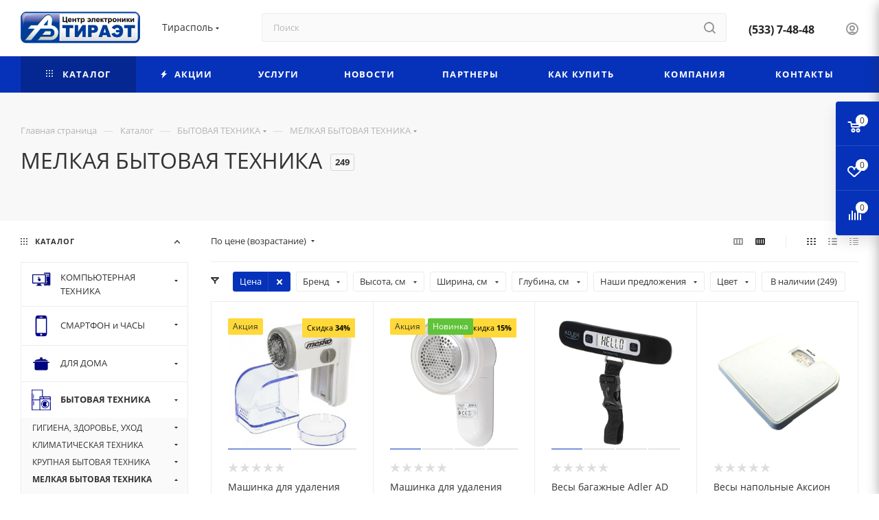

--- FILE ---
content_type: text/css
request_url: https://tiraet.com/bitrix/templates/aspro_max/css/buy_services.css?171497969615525
body_size: 3100
content:
.services_in_product .services-item__buy > div,
.services_in_product .services-item__info > div {
  display: inline-block;
}

.services_in_product .counter_block_inner .counter_block:not(.big) {
  width: 67px;
  height: 23px;
}
.services_in_product .counter_block:not(.big) .plus,
.services_in_product .counter_block .minus:not(.big) {
  width: 13px;
}
.services_in_product .counter_block .minus {
  left: 4px;
}
.services_in_product .counter_block .plus {
  right: 4px;
}
.services_in_product .counter_block .minus svg {
  width: 9px;
}
.services_in_product .counter_block .plus svg {
  width: 9px;
  height: 9px;
}

.services_in_product .counter_block:not(.big) input[type="text"] {
  height: 23px;
  padding: 1px 3px 3px;
  vertical-align: top;
  width: 36px;
}

.services_in_product .counter_block_inner {
  display: block !important;
}
.services_in_product .counter_block_inner .counter_block {
  display: block !important;
}

.services_in_product .cost.prices .price {
  display: block;
}

.services_in_product .services-item__info .services-item__title {
  line-height: 1.47em;
}

.services_in_product .cost.prices .price {
  display: block;
}

.services_in_product .services-item__info {
  width: calc(100% - 180px);
  padding: 0;
  display: flex;
  position: relative;
}
.services_in_product .services-item__cost {
  width: 180px;
  display: flex;
  justify-content: flex-end;
}

.services_in_product .services-item__cost .js-info-block {
  z-index: 400;
}

.services_in_product .cost.prices > div:not(.js-info-block) .price:not(.discount) {
  font-size: 1.2em;
  line-height: 1.27em;
}
.services_in_product .cost.prices > div:not(.js-info-block) .price.discount .values_wrapper {
  font-size: inherit;
  line-height: inherit;
}
.services_in_product .cost.prices > div:not(.js-info-block) .price {
  text-align: right;
}
.services_in_product .cost.prices > div:not(.js-info-block) .price.discount {
  font-size: 0.733em;
  line-height: 1.273em;
}

.services_in_product .services-item__wrapper {
  padding: 14px 23px 16px;
}

.services_in_product .services-item {
  margin-top: -1px;
}
.services_in_product .services-item:first-of-type {
  margin-top: 0;
}

/* #main .services_in_product .onoff input[type="checkbox"] + label{padding-left: 46px;} */
.services_in_product .counter_wrapp {
  padding-top: 0px;
}
.services_in_product .filter input[type="checkbox"] + label {
  margin-bottom: 0;
}

.services_in_product .services-item:not(.services_on) .counter_wrapp {
  display: none;
}
/* .services_in_product .services-item.services_on .services-item__cost{justify-content: space-between;align-items: center;} */

.services_in_product .services-item:not(.services_on) .cost.prices > div:not(.js-info-block) .price {
  opacity: 0.5;
}

.buy_services_wrap .cost.prices .more-item-info {
  display: none;
}
.buy_services_wrap .cost.prices .more-item-info + .price_matrix_wrapper {
  padding-left: 0;
}

/*announce*/
.services_in_product.services_compact .services-item__wrapper {
  padding: 4px 0px 4px;
}
.services_in_product.services_compact .services-item {
  border: none;
}

.services_in_product.services_compact .services-item.services_on .services-item__wrapper {
  position: relative;
}
.services_in_product.services_compact .services-item .services-item__inner {
  align-items: flex-start;
  justify-content: space-between;
}
.services_in_product.services_compact .services-item .services-item__cost,
.services_in_product.services_compact .services-item.services_on .services-item__cost {
  justify-content: flex-end;
}

.services_in_product.services_compact .services-item.services_on .services-item__info {
  padding-bottom: 28px;
}
.services_in_product.services_compact .services-item.services_on .services-item__buy {
  position: absolute;
  bottom: 0;
  left: 46px;
}

.services_in_product.services_compact .services-item__info {
  max-width: calc(100% - 90px);
  width: auto;
}
.services_in_product.services_compact .services-item__cost {
  max-width: 90px;
  width: auto;
  flex-shrink: 0;
}
.services_in_product.services_compact .services-item__title {
  padding-right: 4px; /*text-overflow: ellipsis;*/
  overflow: hidden;
}
body .services_in_product.services_compact .cost {
  margin-top: 2px;
}
.services_in_product.services_compact .services-item__title {
  font-size: 0.867em;
  line-height: 1.385em;
}
.services_in_product.services_compact .services-item__title span {
  vertical-align: middle;
}
.services_in_product.services_compact .cost.prices > div:not(.js-info-block) .price:not(.discount) {
  /*font-size: 0.867em;*/
  /*line-height: 1.385em;*/
}

.services_in_product.services_compact .services-item__inner {
  background: url(../images/dott.png) no-repeat;
  background-position: 0px 12px;
  background-repeat: repeat-x;
}
.services_in_product.services_compact .services-item__info .switch_block,
.services_in_product.services_compact .services-item__info .services-item__title > span,
.services_in_product.services_compact .services-item__cost {
  background: #fff;
  background-color: var(--black_bg_black);
}
.shadowed-block .services_in_product.services_compact .services-item__info .switch_block,
.basket_wrap .services_in_product.services_compact .services-item__info .switch_block,
.shadowed-block .services_in_product.services_compact .services-item__info .services-item__title > span,
.basket_wrap .services_in_product.services_compact .services-item__info .services-item__title > span,
.basket_wrap .services_in_product.services_compact .services-item__cost,
.shadowed-block .services_in_product.services_compact .services-item__cost {
  background-color: var(--card_bg_black);
}
.services_in_product.services_compact .services-item__title > a {
  background: #fff;
  background-color: var(--card_bg_black);
}
#main .services_in_product.services_compact .onoff input[type="checkbox"] + label {
  padding-left: 42px;
}
.services_in_product.services_compact .counter_block_inner .counter_block:not(.big) {
  width: 80px;
}
.services_in_product.services_compact .more-services-link {
  margin-top: 4px;
}
.buy_services_wrap.in_announce {
  padding-top: 17px;
}
.services_in_product.services_compact .services-item__info .services-item__title {
  padding-bottom: 5px;
}

.services_in_product.services_compact .services-item__info .services-item__title > span {
  position: relative;
  z-index: 2;
  word-break: break-word;
}
.services_in_product.services_compact .services-item__info .services-item__title > span:before {
  content: "";
  background: #fff;
  background-color: var(--black_bg_black);
  position: absolute;
  top: 0;
  bottom: 0;
  left: 0;
  right: -4px;
  z-index: -1;
}
.shadowed-block .services_in_product.services_compact .services-item__info .services-item__title > span:before{
  background-color: #FFF;
  background-color: var(--card_bg_black);
}

.services_compact .cost.prices .price {
  margin-right: 0;
}
.services_compact .price_matrix_wrapper .prices-wrapper {
  margin-right: 0;
  margin-left: 0;
}
.services_in_product.services_compact .services-item .services-item__cost {
  padding-left: 2px;
}

.shadowed-block .buy_services_wrap.in_announce {
  border-top: 1px solid #eee;
  padding-left: 30px;
  padding-right: 30px;
  padding-bottom: 23px;
  border-color: var(--stroke_black);
}
.buy_services_wrap.in_announce.in_main_5 {
  padding-top: 5px;
  padding-bottom: 15px;
}

/*basket fly*/
.services_in_basket.buy_services_wrap {
  max-width: 492px;
  padding-top: 10px;
}
.services_in_basket.buy_services_wrap .services_in_product.services_compact .services-item__info {
  max-width: calc(100% - 100px);
}
.services_in_basket.buy_services_wrap .services_in_product.services_compact .services-item__cost {
  max-width: 100px;
}
.services_in_basket.buy_services_wrap .services_in_product.services_compact .services-item .services-item__cost {
  padding-left: 4px;
}

/*slide services*/
.services_compact .services-item.hide_service {
  display: none;
}
.services_compact .services-item.order_top_service,
.services_compact .services-item.show_service {
  order: -1;
}
.buy_services_wrap.show_all .services_compact .services-item.hide_service {
  display: flex;
}
.services_compact .services-items,
.services_compact .services-item {
  display: flex;
  flex-direction: column;
}

/*basket top_hover*/
.basket_hover_block .services_include {
  text-align: right;
}
.basket_hover_block .services_include span {
  line-height: 1.385em;
}
.services_top_hover_wrap {
  padding-top: 5px;
}
.services_top_hover_item {
  display: flex;
  flex-direction: row;
  justify-content: space-between;
  padding-top: 8px;
}
.services_top_hover_item_price > span {
  display: block;
}
.services_top_hover_item_price {
  text-align: right;
  padding-right: 6px;
}
.services_top_hover_item_price .price {
  font-size: 0.8em;
  line-height: 1.385em;
  display: block;
  color: #333;
  color: var(--white_text_black);
}
.services_top_hover_item_price .price_discount {
  font-size: 0.667em;
  line-height: 1.273em;
  display: block;
  text-decoration: line-through;
  color: #999;
}
.services_top_hover_item_info_inner {
  font-size: 0.8em;
  line-height: 1.385em;
  color: #333;
  color: var(--white_text_black);
}
.services_top_hover_item_title {
  padding-left: 11px;
  position: relative;
}
.services_top_hover_item_title:before {
  content: "";
  width: 3px;
  height: 3px;
  display: block;
  position: absolute;
  background-color: #365edc;
  border-radius: 100%;
  top: 6px;
  left: 0;
}
.services_top_hover_item_info {
  max-width: calc(100% - 105px);
}
.services_top_hover_item_price {
  max-width: 105px;
}
.services_top_hover_item {
  background: url(../images/dott.png) no-repeat;
  background-position: 0px 15px;
  background-repeat: repeat-x;
}
.services_top_hover_item_info {
  background-color: #fff;
  background-color: var(--card_bg_hover_black);
  padding-right: 5px;
}
.services_top_hover_item_price {
  background-color: #fff;
  background-color: var(--card_bg_hover_black);
  padding-left: 5px;
}

/*basket_page*/
.services_in_basket_page.buy_services_wrap .services_in_product.services_compact .services-item__info {
  max-width: calc(100% - 100px);
}
.services_in_basket_page.buy_services_wrap .services_in_product.services_compact .services-item__cost {
  max-width: 100px;
}
.services_in_basket_page.buy_services_wrap .services_in_product.services_compact .services-item .services-item__cost {
  padding-left: 4px;
}
.services_in_basket_page.buy_services_wrap .services_in_product.services_compact .services-item__title {
  padding-right: 7px;
}

/*order page*/
.need_img_padding .services_order_item_info {
  padding-left: 129px;
  color: var(--white_text_black);
}
.services_order_item_info {
  vertical-align: baseline;
}
body .bx-soa-item-table .bx-soa-item-tr.hidden_order_services {
  display: none !important;
}
#bx-soa-order #bx-soa-basket .bx-soa-item-table .w_order_services .bx-soa-item-td {
  padding-bottom: 0 !important;
}
.services-item-tr-padding {
  display: table-row;
}
.services-item-td-padding {
  padding-bottom: 25px;
  border-bottom: 1px solid #ececec;
  border-color: var(--stroke_black);
}
.services_order_item_price {
  padding-left: 10px;
  color: var(--white_text_black);
}
#bx-soa-order #bx-soa-basket .bx-soa-item-table .bx-soa-item-tr.w_order_services .bx-soa-item-td {
  border-bottom: none;
}
.services_order_item_info_inner {
  background: url(../images/dott.png) no-repeat;
  background-position: 0px 9px;
  background-repeat: repeat-x;
}
.services_order_item_info_inner > span {
  background-color: #fff;
  background-color: var(--black_bg_black);
}
.services_order_item_quantity {
  padding-right: 5px;
}
.services_order_item_price .price {
  font-size: 0.867em;
  line-height: 1.385em;
  display: block;
}
.services_order_item_price .price_discount {
  font-size: 0.733em;
  line-height: 1.273em;
  display: block;
  text-decoration: line-through;
  color: #777777;
  color: var(--light_basic_text_black);
}
.services_order_item_info_inner {
  font-size: 0.867em;
  line-height: 1.385em;
}
.services_order_item_title {
  position: relative;
  padding-left: 11px;
}
.services_order_item_title:before {
  content: "";
  width: 3px;
  height: 3px;
  display: block;
  position: absolute;
  background-color: #365edc;
  border-radius: 100%;
  top: 6px;
  left: 0;
}

/*share basket*/
.basket-share-service__item {
  background: url(../images/dott.png) no-repeat;
  background-position: 0px 14px;
  background-repeat: repeat-x;
}
.basket-share-service__item__info,
.basket-share-service__item_sum,
.basket-share-service__item__name {
  background: #fff;
  background-color: var(--black_bg_black);
}
.basket-share-detail__item:hover .basket-share-service__item__info,
.basket-share-detail__item:hover .basket-share-service__item_sum,
.basket-share-detail__item:hover .basket-share-service__item__name {
  background-color: var(--card_bg_hover_black);
}

@media (max-width: 991px) {
  .need_img_padding .services_order_item_info {
    padding-left: 110px;
  }
  .services_order_item_price {
    padding-right: 20px;
  }
  .services_order_item {
    display: flex;
    justify-content: space-between;
  }
  .services_order_item_info_inner {
    background: #fff;
    background: var(--black_bg_black);
  }
  .services_order_item {
    background: url(../images/dott.png) no-repeat;
    background-position: 0px 9px;
    background-repeat: repeat-x;
  }
  .services_order_item_info,
  .services_order_item_price {
    background-color: #fff;
    background-color: var(--black_bg_black);
  }
  .services_order_item_price {
    min-width: 110px;
  }
  .services-item-td-padding {
    padding-bottom: 20px;
  }
}

@media (min-width: 768px) {
  .services_in_basket_page.buy_services_wrap .services-item__cost .price {
    text-align: left !important;
  }
  .services_in_basket_page.buy_services_wrap .services-item__cost > div {
    width: 100%;
  }
}

@media (min-width: 601px) {
  .services_in_product:not(.services_compact) .services-item.services_on .services-item__info {
    padding-right: 75px;
  }
  .services_in_product:not(.services_compact) .services-item.services_on .services-item__buy {
    position: absolute;
    right: 0;
  }
}

@media (max-width: 600px) {
  /* .services_in_product .services-item__inner{display: block;}
    .services_in_product .services-item__info, .services_in_product .services-item__buy{width: 100%;} */
  .services_in_product .services-item.services_on .services-item__wrapper {
    position: relative;
  }
  .services_in_product .services-item .services-item__inner {
    align-items: flex-start;
  }
  .services_in_product .services-item .services-item__cost,
  .services_in_product .services-item.services_on .services-item__cost {
    justify-content: flex-end;
  }
  .services_in_product .services-item.services_on .services-item__info {
    padding-bottom: 33px;
  }
  .services_in_product .services-item.services_on .services-item__buy {
    position: absolute;
    bottom: -1px;
    left: 53px;
  }

  .services_in_product .services-item__wrapper {
    padding-top: 18px;
    padding-bottom: 21px;
  }
  .services_in_product .services-item__info {
    width: calc(100% - 90px);
  }
  .services_in_product .services-item__cost {
    width: 90px;
    flex-shrink: 0;
  }
  .services_in_product .services-item__title {
    padding-right: 3px; /*text-overflow: ellipsis;*/
    overflow: hidden;
  }

  .services_in_product .js-show-info-block {
    display: none;
  }
}

@media (max-width: 520px) {
  .need_img_padding .services_order_item_info {
    padding-left: 20px;
  }
}


--- FILE ---
content_type: text/css
request_url: https://tiraet.com/bitrix/templates/aspro_max/themes/custom_s2/theme.css?176348126555020
body_size: 13178
content:
.colored_theme_bg,
.colored_theme_bg_before:before,
.colored_theme_hover_bg_before:hover:before,
.colored_theme_bg_before:before,
.colored_theme_hover_bg:hover,
.colored_theme_hover_bg-block:hover .colored_theme_hover_bg-el,
.video-block .image .play:after,
.landings-list__item--active,
.item-accordion-wrapper.opened .accordion-head:before {
  background-color: #0632b9;
  border-color: #0632b9;
}
.colored_theme_bg_hovered_hover:hover {
  background-color: #073ad7;
}
.bx-ie .colored_theme_hover_bg-block:hover .colored_theme_hover_bg-el-svg svg path {
  fill: #0632b9;
}
.colored_theme_n_hover_bg-svg-stroke:not(:hover) svg * {
  stroke: #0632b9 !important;
}
.colored_theme_hover:hover {
  background-color: #0632b9 !important;
}
.EXTENDED .blog-comment-meta .rating-vote a.active * {
  fill: #0632b9 !important;
}
.EXTENDED .blog-comment-meta a {
  color: #0632b9 !important;
}
a.scroll-to-top.ROUND_COLOR,
a.scroll-to-top.RECT_COLOR {
  background-color: #0632b9;
}
a.scroll-to-top.ROUND_COLOR:hover,
a.scroll-to-top.RECT_COLOR:hover {
  background-color: #304cb3;
}
.cluster_custom svg .cls-cluster2,
.cls-marker2 {
  fill: #0632b9 !important;
}
.bx-ie .color-theme-hover:hover,
.bx-ie .color-theme-hover:hover * {
  color: #0632b9 !important;
}
.bx-ie #main .basket_hover_block .tabs_content .foot > .pull-left:hover .svg-inline-closes * {
  fill: #0632b9 !important;
}
#main .basket_hover_block .tabs_content .items .item .remove-cell:hover * {
  fill: #0632b9 !important;
}
.mega_fixed_menu .right_block .contact_wrap .person_wrap .counters .count {
  background-color: #0632b9;
}
.uploader:hover {
  background: #0632b9;
  border-color: #0632b9;
}
.uploader:hover .resetfile:before {
  background-color: #073ad7;
}
.basket_print i {
  background-color: #042ba1;
}
.bx-ie .btn_basket_heading:hover .title,
.bx-ie .basket-checkout-block-share:hover .title {
  color: #0632b9;
}
.rss_feed_icon {
  background: #0539ab;
  color: #000;
}
.start_promo .item i.title a,
.start_promo .item i.price a,
.start_promo .item i.title span,
.start_promo .item i.price span,
.start_promo .item span.main_wrap i:after,
.start_promo .item p span,
.wrap_tizer .wrap_outer,
.wrap_tizer .wrap_outer .outer_text,
.wrap_tizer .wrap_outer .inner_text {
  background: #0530b5;
}
.start_promo .item i.title span,
.start_promo .item i.price span {
  box-shadow: -4px 1px 0px 4px #0530b5, 4px 1px 0px 4px #0530b5;
}
.start_promo .item i.price span {
  box-shadow: -4px 0px 0px 4px #0530b5, 4px 0px 0px 4px #0530b5;
}
.module-map .infoBox .close_info:hover {
  background-color: #0539ab;
}
#header ul.menu.full > li.search_row #search-submit-button:hover,
#header ul.menu.full > li.search_row #search-submit-button.hover {
  border: transparent;
}
#header .catalog_menu ul.menu > li,
#header ul.menu.adaptive:not(.opened) li.menu_opener,
#header ul.menu.full.opened li:not(.search_row):hover,
#header ul.menu.full.opened li.current {
  border-bottom: 1px solid #031774;
}
#header .catalog_menu ul.menu > li:not(.current):not(.stretch):hover {
  border-bottom: 1px solid #032479;
  border-right: 1px solid #032479;
}
#header ul.menu.full.opened li:not(.search_row):hover,
#header ul.menu.full.opened li.current {
  border-top: 1px solid #0530b5;
}
#header .catalog_menu ul.menu > li.current > a {
  color: #fff;
  border-left: 1px solid #052fb0;
}
#header .catalog_menu ul.menu > li {
  border-right: 1px solid #031774;
}
.header-cart-block .cart span.icon i {
  background-position: 0px -84px;
}
ul.menu li .child .child_wrapp,
.authorization-cols .form-block {
  border-top: 2px solid #0539ab;
}
.catalog_detail ul.tabs.main_tabs {
  border-bottom: 2px solid #0539ab;
}
ul.menu li b.space,
.breadcrumbs .drop b.space,
.hint .triangle {
  border-bottom: 6px solid #0539ab;
}
.basket_button,
.basket_button span,
.button30,
.button30 span,
.popup .soc-avt .row a {
  color: #fff;
}
.bx-ie .breadcrumbs__item:hover .breadcrumbs__link .breadcrumbs__item-name {
  color: #0632b9;
}
.forgot:hover {
  color: #0632b9 !important;
}
.bx-ie .delivery_note:hover .title {
  color: #0632b9;
}
.bx-ie .delivery_note:hover .svg * {
  fill: #0632b9;
}
.basket_hover_block .tabs_content .buttons .basket_back a:hover {
  background: #073ad7;
}
#main .basket_hover_block .cart-empty .cart-empty__info .btn:hover {
  background: #073ad7;
}
#bx-soa-order-form .btn.btn-default {
  background: #0632b9;
  border-color: #0632b9;
}
#bx-soa-order-form .btn.btn-default:hover {
  background: #073ad7;
  border-color: #073ad7;
}
#mobilefilter .bx_filter .bx_filter_button_box .bx_filter_parameters_box_container {
  background: #0632b9;
  border-color: #0632b9;
}
.sidebar_menu .menu_top_block.catalog_block ul.dropdown li.v_bottom .parent:hover .svg-inline-right {
  background: #0632b9 !important;
}
.sidebar_menu .menu_top_block.catalog_block ul.dropdown li.v_bottom .parent:hover .svg-inline-down {
  background: #0632b9 !important;
}
ul.tabs li.cur .triangle,
.view-list .view-header i.triangle {
  border-top: 5px solid #042ba1 !important;
}
.basket_button.add span {
  background-position: 0px -6px;
}
.basket_button.read_more span {
  background-position: 1px -448px;
}
.basket_button.added span {
  background-position: 0px -45px;
}
.front_slider_wrapp .extended_pagination > li.active i.triangle {
  border-right-color: #042ba1;
}
.catalog_detail .extended_info a.compare_item i {
  background-position: -32px -65px;
}
.catalog_detail .extended_info a.wish_item i {
  background-position: 3px -72px;
}
.display_list a.compare_item i {
  background-position: -32px -3px;
}
.display_list a.wish_item i {
  background-position: -3px -2px;
}
.display_list a.compare_item:hover i,
.display_list a.compare_item.added i {
  background-position: -32px -65px;
}
.display_list a.wish_item:hover i,
.display_list a.wish_item.added i {
  background-position: -3px -63px;
}
.popup .form .form_head {
  border-bottom-color: #0539ab;
}
.item_slider .thumbs i.triangle {
  border-bottom: 5px solid #0539ab;
}
blockquote:before {
  background-color: #0539ab;
}
.module-gallery-list li .fancy_hover:hover {
  border: 2px solid #0539ab;
}
.smartfilter .bx_ui_slider_track .bx_ui_slider_range,
.bx_filter .bx_ui_slider_pricebar_V:after {
  background: #0632b9;
}
.catalog_block .catalog_item .basket_button.read_more span {
  background-position: 1px -408px;
}
.catalog_block .catalog_item .basket_button.to-cart span {
  background-position: 0 -7px;
}
.catalog_block .catalog_item:hover .basket_button span {
  color: #fff;
  background-position: 0px -87px;
}
.catalog_block .catalog_item:hover .basket_button.read_more span {
  background-position: 1px -448px !important;
}
.catalog_item .basket_button.in-cart span,
.basket_button.in-cart span {
  background-position: 0px -127px !important;
}
.bx-ie .catalog_item:hover .item-title a,
.bx-ie .item:hover .info a,
.bx-ie .item:hover .name a,
.bx-ie .item:hover .title a,
.bx-ie .item .title a:hover {
  color: #042ba1;
}
.style-switcher .left-block .section-block .subitems .subsection-block.active:before {
  background-color: #0632b9;
}
.bx-ie .style-switcher .right-block .action_block .header-inner:hover {
  color: #0632b9;
}
.bx-ie .style-switcher .right-block .action_block .header-inner:hover svg path {
  fill: #0632b9;
}
.style-switcher .presets .presets_subtabs .presets_subtab.active:after,
.style-switcher .presets .presets_block .item.active .inner,
.presets .presets_block .conf .preset-block .checked,
.dynamic_left_side .cl:hover,
.style-switcher > .close_block .svg:hover {
  background: #0632b9;
}
.style-switcher .contents.wizard .variant.active .checkbox {
  border-color: #0632b9;
}
@media (min-width: 501px) and (max-width: 700px) {
  .style-switcher > .close_block .svg {
    background: #0632b9;
  }
}
.presets .presets_block .conf .preset-block.current .image {
  box-shadow: 0px 0px 0px 1px inset #0632b9;
  border-color: #0632b9;
}
.bx-ie .contents.parametrs .dynamic_left_side .items_inner .bottom_description a svg path,
.bx-ie .colored_theme_svg svg path,
.bx-ie .colored_theme_svg,
.bx-ie .muted:not(.ncolor):hover svg path {
  fill: #0632b9;
}
.more-item-info.opened,
.more-item-info:hover,
.catalog_item:hover .more-item-info {
  background-color: #0632b9;
}
.more-item-info.opened,
.more-item-info:hover,
.catalog_item:hover .more-item-info {
  border-color: #0632b9;
}
.item_block.slide:hover .arrow-block {
  background-color: #0632b9;
  border-color: #0632b9;
}
#mobilemenu .expanded>.dropdown .menu_back:hover .svg-inline-back_arrow * {
  fill: #0632b9;
}
.catalog_item:hover .basket_button.added span {
  color: #fff;
}
.bx_filter_container #modef .triangle,
.left_block .internal_sections_list .child_wrapp .triangle {
  border-right: 6px solid #0539ab;
}
#order_form_div .sale_order_table .ps_logo img:hover,
#order_form_div .sale_order_table .ps_logo input[type=radio]:checked + label img,
#order_form_div .sale_order_table.delivery label:hover img,
#order_form_div .sale_order_table.delivery input[type=radio]:checked + label img,
#order_form_div div.ps_logo.selected img,
#order_form_div .account label:hover img,
#order_form_div .account img.active {
  border: 2px solid #0539ab;
}
.front_slider_wrapp .extended_pagination > li.active span,
a.b-share-popup__item:hover .b-share-popup__item__text {
  color: #fff !important;
}
ul.tabs li.cur span,
ul.tabs li.cur:hover span,
.front_slider_wrapp a.read_more {
  color: #fff;
}
a i.arrow b {
  background-position: -36px 0px;
}
.top-h-row .search #search-submit-button:hover i,
.top-h-row .search #search-submit-button.hover i {
  background-position: top center;
}
.catalog_detail a.compare_item:hover .icon i {
  background-position: -32px -65px;
}
.catalog_detail a.wish_item:hover .icon i {
  background-position: 2px -45px;
}
.button30.ask_question span.show_form,
.button30.ask_question span.hide_form {
  background-position: 5px -605px;
}
.button30.ask_question span.hide_form {
  color: #000;
}
.button30.ask_question span.hide_form:hover {
  color: #fff;
}
.question-list .q .ic b {
  background-position: -38px -188px;
}
.question-list .q.op .ic b {
  background-position: -8px -188px;
}
.number_list a.current span {
  color: #fff !important;
}
.basket_button span,
.compare_button span {
  background-position: 0px -87px;
}
.bx_filter_container_title .hint.active .hint_icon,
.bx_filter_container_title .hint.active .hint_icon,
.bx_filter_container_title .hint.active .hint_icon:hover,
#header .basket_fly .opener .basket_count:not(.empty) .count {
  color: #fff;
}
.left_block .internal_sections_list li.item:hover > a,
.left_block .internal_sections_list li.item.cur > a {
  color: #fff;
}
.left_block .internal_sections_list li * {
  -webkit-transition: none;
  -moz-transition: none;
  -o-transition: none;
  transition: none;
}
a.compare_item i {
  background-position: -31px -1px;
}
a.wish_item i {
  background-position: -2px -1px;
}
a.compare_item:hover i {
  background-position: -31px -33px;
}
a.wish_item:hover i {
  background-position: -2px -32px;
}
a.compare_item.added i {
  background-position: -31px -63px;
}
a.wish_item.added i {
  background-position: -2px -62px;
}
.module_products_list .basket_button.to-cart span {
  background-position: 0 -7px;
}
.module_products_list .basket_button.to-cart:hover span {
  background-position: 0px -87px;
}
.basket_button.in-cart span {
  background-position: 0px -127px;
}
.popup .close:hover i,
.popup .grey .close i,
.popup-window-close-icon.popup-window-titlebar-close-icon:hover:after {
  background-position: -1px -59px;
}
.card_popup_frame.popup .but_row a.to_basket .icon i {
  background-position: -5px -170px;
}
.soc-serv-main .button30 span,
.reviews-expanded .button30.add_review span,
.catalog_detail .basket_button.one_click span,
.button30.review_preview span,
.popup .grey .pop-up-title {
  color: #000;
  text-shadow: 0 1px 0px rgba(255,255,255,0.5);
  -moz-text-shadow: 0 1px 0px rgba(255,255,255,0.5);
  -o-text-shadow: 0 1px 0px rgba(255,255,255,0.5);
  -webkit-text-shadow: 0 1px 0px rgba(255,255,255,0.5);
}
.module-order-history .status.delivered {
  color: #fff;
}
.jobs_wrapp .item a:not(.opened):hover .icon i,
.staff_wrapp .section .section_title:not(.opened):hover .icon i {
  background-position: -31px -33px;
}
.jobs_wrapp .item a.opened:hover .icon i,
.staff_wrapp .section .section_title.opened:hover .icon i {
  background-position: 0 -34px;
}
.button30.add_review span {
  background-position: 4px -286px;
}
.button30.send_review span {
  background-position: 4px -365px;
}
.card_popup_frame.popup .but_row a.to_delay .icon i {
  background-position: -48px -257px;
}
.compare_button span {
  background-position: -32px -64px;
}
#header .basket_fly .opener .basket_count .icon i {
  background-position: -7px -89px;
}
#header .basket_fly .opener .basket_count.empty:hover .icon i {
  background-position: -7px -47px;
}
#header .basket_fly .opener .basket_count.empty .icon i {
  background-position: -7px -5px;
}
#header .basket_fly .opener .wish_count .icon i {
  background-position: -48px -424px;
}
#header .basket_fly .opener .wish_count:hover .icon i {
  background-position: -48px -383px;
}
ul.menu li a {
  color: #000;
}
.catalog_menu ul.menu li a {
  color: #fff;
}
a i.arrow.down b {
  background-position: -36px -35px;
}
.catalog_item:hover .basket_button span {
  color: #fff;
}
ul.specials_slider .basket_button span {
  background-position: 0 -7px;
}
ul.specials_slider .basket_button:hover span,
ul.specials_slider li:hover .basket_button span {
  background-position: 0px -87px;
}
ul.specials_slider  .basket_button.read_more span {
  background-position: 1px -408px;
}
ul.specials_slider li:hover .basket_button.read_more span {
  background-position: 1px -448px !important;
}
#header .basket_fly .opener .wish_count.empty:hover .icon i {
  background-position: -48px -341px;
}
#header .basket_fly .opener .wish_count.empty .icon i {
  background-position: -48px -299px;
}
.flex-direction-nav li:hover a,
.flex-direction-nav li:hover .js-click {
  background-color: #0632b9;
}
.colored-svg {
  stroke: #0632b9;
}
#basket-root .basket-items-list-header-filter-item.active:before {
  background-color: #0632b9;
}
#basket-root .basket-item-scu-item:hover,
#basket-root .basket-item-scu-item.selected,
#basket-root .basket-item-scu-item.not-available:hover {
  border-color: #0632b9;
}
#basket-root .basket-items-list .basket-item-block-info .basket-items-list-item-warning-container .alert.alert-warning a[data-entity="basket-item-remove-delayed"]:before {
  background-color: #0632b9;
}
#basket-root .basket-item-property-scu-text .basket-item-scu-item.selected,
.basket-coupon-alert .close-link:hover:after,
.basket-coupon-alert .close-link:hover:before,
#basket-root .basket-item-amount-btn-plus:hover:before,
#basket-root .basket-item-amount-btn-plus:hover:after,
.basket-item-amount-btn-minus:hover:after {
  background-color: #0632b9;
}
#basket-root .basket-checkout-section .btn.btn-default:hover,
body #basket-root .basket-checkout-section .btn.btn-default:active,
body #basket-root .basket-checkout-section .btn.btn-default:focus {
  border-color: #073ad7;
  background-color: #073ad7;
}
#basket-root #basket-warning {
  border-color: #0632b9;
}
#basket-root .basket-checkout-section .btn-default.basket-btn-checkout:not(:hover),
#basket-root .basket-checkout-section .btn-default.basket-btn-checkout:not(:active),
#basket-root .basket-checkout-section .btn-default.basket-btn-checkout:not(:focus) {
  background-color: #0632b9;
  border-color: #0632b9;
}
.sale-products-gift .product-item-scu-item-text-block:hover,
.sale-products-gift .product-item-scu-item-color-block:hover,
.sale-products-gift .product-item-scu-item-text-container.selected .product-item-scu-item-text-block,
.sale-products-gift .product-item-scu-item-color-container.selected .product-item-scu-item-color-block {
  outline-color: #0632b9;
}
.sale-products-gift .product-item-small-card .product-item-container .product-item .product-item-button-container .btn:not(:hover) {
  color: #0632b9;
  border-color: rgba(6,50,185,0.35);
}
.sale-products-gift .product-item-small-card .product-item-container .product-item .product-item-button-container .btn:hover {
  background-color: #0632b9;
  border-color: #0632b9;
}
#bx-soa-order .bx-soa-section .bx-soa-section-title:before {
  background-color: #0632b9;
}
#bx-soa-order div[class*=bx-sls] .quick-locations .quick-location-tag,
#bx-soa-order-form .bx-soa-pickup-list-item:not(.bx-selected) .bx-soa-pickup-l-item-btn .btn.btn-default:not(:hover) {
  border-color: rgba(6,50,185,0.35);
  color: #0632b9;
}
#bx-soa-order .bx-soa-more .bx-soa-more-btn .pull-left {
  border-color: rgba(6,50,185,0.35);
}
#bx-soa-order div[class*=bx-sls] .quick-locations .quick-location-tag:hover {
  background-color: #0632b9;
  color: #fff;
}
#bx-soa-order .bx-soa .form-group .radio-inline.checked label:before,
#bx-soa-order .bx-soa .form-group .radio-inline label:hover:before,
#bx-soa-order .bx-soa-pp-company:hover .bx-soa-pp-company-graf-container:before,
#bx-soa-order .bx-soa-pp-company.bx-selected .bx-soa-pp-company-graf-container:before {
  background-color: #0632b9;
}
#bx-soa-order .bx-soa-pp-item-container .bx-soa-pp-company.bx-selected .bx-soa-pp-company-graf-container,
#bx-soa-order .bx-soa-pp-item-container .bx-soa-pp-company:hover .bx-soa-pp-company-graf-container,
#bx-soa-order .bx-soa-pp-company.bx-selected .bx-soa-pp-company-graf-container .bx-soa-pp-company-image,
#bx-soa-order .bx-soa-pp-company:hover .bx-soa-pp-company-graf-container .bx-soa-pp-company-image {
  border-color: #0632b9;
}
#bx-soa-order .bx-soa-pp-desc-container .bx-soa-pp-company:before,
#bx-soa-order .bx-soa-pp-desc-container .checkbox label:hover:before,
#bx-soa-order .bx-soa-pp-desc-container .checkbox label.checked:before {
  background-color: #0632b9;
}
#bx-soa-order .bx-soa-pp-item-container .bx-soa-pp-company:hover .bx-soa-pp-company-smalltitle,
#bx-soa-order .bx-soa-more .bx-soa-more-btn .pull-left {
  color: #0632b9;
}
div[class*=bx-sls] .dropdown-block:hover .bx-ui-sls-clear:before,
div[class*=bx-sls] .dropdown-block:hover .bx-ui-sls-clear:after,
div[class*=bx-sls] .bx-ui-sls-clear:hover:before,
div[class*=bx-sls] .bx-ui-sls-clear:hover:after,
#bx-soa-order .bx-soa-coupon-item .bx-soa-coupon-remove:hover:before,
#bx-soa-order .bx-soa-coupon-item .bx-soa-coupon-remove:hover:after {
  background-color: #0632b9 !important;
}
.set_block .item .item_inner .image .quantity,
body .sale_order_full_table:first-of-type:before {
  background-color: #0632b9;
}
@media all and (max-width: 950px) {
  .header_wrap.colored #header .center_block .main-nav {
    background: #0530b5;
  }
}
@media all and (max-width: 768px) {
  body .color-controls .flex-control-paging li a.flex-active,
  body .color-controls .flex-control-paging li:hover a:not(.touch) {
    background: #0530b5;
    background: url([data-uri]);
    background: -moz-linear-gradient(top,#0530b5 0%,#04259c 100%);
    background: -webkit-gradient(linear,left top,left bottom,color-stop(0%,#0530b5),color-stop(100%,#04259c));
    background: -webkit-linear-gradient(top,#0530b5 0%,#04259c 100%);
    background: -o-linear-gradient(top,#0530b5 0%,#04259c 100%);
    background: -ms-linear-gradient(top,#0530b5 0%,#04259c 100%);
    background: linear-gradient(to bottom,#0530b5 0%,#04259c 100%);
    filter: progid:DXImageTransform.Microsoft.gradient(startColorstr='@bcolor_00aae2',endColorstr='@bcolor_008fc7',GradientType=0);
  }
}
@media all and (max-width: 600px) {
  #header ul.menu.full.opened > li,
  .has_menu #header .center_block .main-nav {
    background-color: #0530b5;
  }
  .has_menu #header .center_block .main-nav:hover {
    background: #2956c9 none repeat scroll 0 0;
  }
  #header ul.menu.full.opened li.current {
    background: #04259c;
  }
}
@media all and (max-width: 550px) {
  body #footer .footer_inner .line {
    border-top: 4px solid #0539ab;
  }
  .basket_wrapp .empty_cart:not(.bcart) .wraps_icon_block.basket .count span,
  .basket_wrapp .basket_empty .wraps_icon_block.basket .count span {
    color: #FFF;
    background: #0530b5;
  }
}
#header .wrapper_middle_menu.wrap_menu ul.mobile_menu li:hover>a,
#header .wrapper_middle_menu.wrap_menu ul.mobile_menu li.opened>a,
#header .wrapper_middle_menu.wrap_menu ul.mobile_menu li.current > a {
  background: #2956c9;
}
#header .wrapper_middle_menu.wrap_menu ul.menu.opened > li {
  background: #042ba1;
}
body .basket-link .js-basket-block .count,
.top_slider_wrapp .slides .wraps_buttons .wrap.added {
  background: #0632b9;
}
.button.transparent,
.h_color_white .header_wrap .menu > li.current > a span,
.h_color_white.wrapper #header ul.menu li .child .child_wrapp,
.m_color_white.wrapper #header ul.menu li .child .child_wrapp,
.basket_normal .popup.card_popup_frame .basket_popup_wrapp,
.basket_sort ul.tabs li.cur div,
.smartfilter .bx_ui_slider_track .bx_ui_slider_handle,
.bx_filter .button,
.bx_filter_vertical input[type="checkbox"]:checked + label.sku,
.sku_props .bx_item_detail_size ul li.active,
.bx_size_scroller_container .bx_size ul li.bx_active,
.bx_filter .bx_filter_param_label.active .bx_filter_param_btn,
.bx_catalog_item_scu .bx_item_detail_scu ul li.active span.cnt,
.item_slider .thumbs li.current,
.popup-window.popup-window-titlebar .popup-window-top-row .popup-window-left-column,
.popup-window.popup-window-titlebar .popup-window-top-row .popup-window-center-column,
.popup-window.popup-window-titlebar .popup-window-top-row .popup-window-right-column,
.popup-window.popup-window-titlebar-light .popup-window-top-row .popup-window-left-column,
.popup-window.popup-window-titlebar-light .popup-window-top-row .popup-window-center-column,
.popup-window.popup-window-titlebar-light .popup-window-top-row .popup-window-right-column,
.bx_element input[type=radio]:checked + label .bx_logotype,
.bx_element label.selected .bx_logotype {
  border-color: #0632b9;
}
.bx-ie a,
.bx-ie .link,
.button.transparent,
.button.transparent:hover,
.specials_slider_wrapp ul.tabs>li span,
.basket_wrapp .basket_block .link:hover+.wraps_icon_block+.text .title,
.stores .stores_list .item a span,
.phones .order_wrap_btn,
.footer_bottom .all_menu_block ul li a:hover,
.footer_bottom .submenu_top .menu_item a:hover,
.avtorization-call.enter:hover span,
.top-h-row .h-user-block a:hover,
ul.menu .child li.menu_item a,
#header .catalog_menu ul.menu>li.current>a,
ul.menu .child .depth3 a,
ul.menu .child li.menu_title a:hover,
#header ul.menu li .child.submenu .child_wrapp a:not(.title),
.img_block_capcha .reload,
.h_color_white .center_block .menu.full>li:hover>a,
.m_color_white #header .wrapper_middle_menu .menu.bottom>li:hover>a,
.m_color_white #header .wrapper_middle_menu .menu.bottom>li.hover>a,
body #header ul.menu li .child.line .child_wrapp>a:hover,
.basket_sort ul.tabs li .wrap_li>span *,
.basket_sort ul.tabs li .wrap_li>span,
.left_block .internal_sections_list .child_wrapp .child li.cur>a,
.left_block .internal_sections_list .child_wrapp .child li.depth3 a.menu_item.cur,
.left_block .internal_sections_list .child_wrapp a:hover,
.bx-ie .breadcrumbs a:hover span,
.tabs-head li.current span,
.reviews-post-reply-buttons a:hover,
h4.hover,
.button.transparent.white:hover,
.button.white_bg,
.bx-ie .item .child_container .child_wrapp .menu_item.current a,
.bx-ie .item .child_container .child_wrapp .menu_item:hover a {
  color: #042ba1;
}
button.button,
input.button,
.button,
#header ul.menu.full.opened li:not(.search_row):hover,
#header ul.menu.full > li.search_row #search-submit-button:hover,
table.title-search-result td.title-search-all a .icon,
.flex-direction-nav li:hover,
.flex-control-nav li .flex-active:before,
.flex-control-nav li a:hover:before,
.top_slider_wrapp .flex-direction-nav li:hover,
.like_icons .wish_item.added,
.like_icons .compare_item.added,
.light .stores .all_map,
.block_wr.dark,
.header_wrap #header .middle-h-row .logo_wrapp .logo a,
.h_color_colored .header_wrap #header,
.registraion-page .top p:after,
.has_menu.m_color_colored #header .catalog_menu,
.module-cart .remove-cell a:hover,
.cart_shell .remove-cell a:hover,
.bx_item_set_hor .bx_item_set_hor_item a.remove,
.bx_filter .bx_filter_parameters_box_title:before,
.bx_filter_vertical input[type="checkbox"] + label:before,
.filter input[type="checkbox"] + label:before,
.filter input[type="radio"] + label:before,
.bx_filter label.pal:hover .bx_filter_param_btn,
.bx_filter .bx_filter_param_label.active .bx_filter_param_btn,
.bx_filter_vertical input[type="checkbox"]:checked + label.sku,
.left_block .internal_sections_list li.cur,
.left_block .internal_sections_list li:hover,
.left_block .internal_sections_list .title .inner_block:hover:before,
.left_block .internal_sections_list .child_wrapp .child li.depth3 a.menu_item.cur:before,
.left_block .internal_sections_list .child_wrapp .child li.depth3 a.menu_item:hover:before,
.left_block .internal_sections_list .child_wrapp ul.child li.cur:after,
.left_block .internal_sections_list .child_wrapp ul.child li:hover:after,
body #content .props_list tr td > span:before,
body #content .props_list tr td > .txt:before,
.module-pagination .nums .cur,
.more_text_ajax:before,
.captcha_reload:before,
.sku_props .bx_item_detail_size ul li.active,
.bx_size_scroller_container .bx_size ul li.bx_active,
.bx_catalog_item_scu .bx_item_detail_scu ul li.active span:not(.cnt_item),
.ik_select_list .ik_select_list_inner ul li.ik_select_active,
.bx_filter_select_popup ul li label.selected,
.filter_opener.opened,
.wr_scrollbar .scrollbar .handle,
a i.arrow,
.popup-window-close-icon.popup-window-titlebar-close-icon:hover,
.bx_kit_item .bx_kit_item_add,
.catalog_detail .offers_table td.opener:hover .opener_icon,
.opener_icon:hover,
.char_name .hint .icon:hover,
.char_name .hint.active .icon,
.location-block-wrapper .bx-sls .bx-ui-sls-clear:before,
h4:hover .opener_icon,
.bg_block:before,
#order_form_div input[type="submit"],
.module-order-history .item_name:hover .icon,
.module-order-history .item_name:hover .icon,
.faq.list .item .q:hover .opener_icon,
.jobs_wrapp .item .name tr:hover .opener_icon,
.owl-carousel.owl-theme.owl-bg-nav .owl-nav button:hover:not(.disabled) {
  color: #FFF;
  background: #0530b5;
}
.basket-share-detail__head .char_name .props_list .hint .icon:hover,
.basket-share-detail__head .char_name .props_list .hint.active .icon,
.basket-share-detail__head .char_name .props_list .hint.active .icon {
  color: #FFF;
  background: #0530b5;
  border-color: #0530b5;
}
.bigs .flex-direction-nav li {
  color: #FFF;
  background: #0530b5;
}
.btn.btn-default {
  background-color: #0632b9;
  border-color: #0632b9;
  color: #ffffff;
}
.btn.btn-default:hover,
.btn.btn-default:active,
.btn.btn-default:focus {
  background-color: #073ad7;
  border-color: #073ad7;
}
.btn.btn-default.white:not(.grey) {
  color: #0632b9 !important;
  border: 1px solid #0632b9;
  background: #ffffff;
}
.btn.btn-default.white:hover,
.btn-default.white:active,
.btn-default.white:focus {
  color: #ffffff !important;
  border-color: #0632b9;
  background: #0632b9;
}
.btn.btn-default.white.white-bg:hover,
.btn-default.white.white-bg:active,
.btn-default.white.white-bg:focus {
  color: #0632b9 !important;
  border-color: #0632b9;
  background: #fff;
}
.btn.btn-primary {
  background-color: #00b290;
  border-color: #00b290;
}
.btn.btn-primary:hover,
.btn.btn-primary:active,
.btn.btn-primary:focus {
  background-color: #30c4a8;
  border-color: #30c4a8;
}
.btn.btn-success {
  background-color: #84bc29;
  border-color: #84bc29;
}
.btn.btn-success:hover,
.btn.btn-success:active,
.btn.btn-success:focus {
  background-color: #9dca53;
  border-color: #9dca53;
}
.btn.btn-info {
  background-color: #0ca9e3;
  border-color: #0ca9e3;
}
.btn.btn-info:hover,
.btn.btn-info:active,
.btn.btn-info:focus {
  background-color: #39baec;
  border-color: #39baec;
}
.btn.btn-warning {
  background-color: #f38b04;
  border-color: #f38b04;
}
.btn.btn-warning:hover,
.btn.btn-warning:active,
.btn.btn-warning:focus {
  background-color: #f8a132;
  border-color: #f8a132;
}
.btn.btn-danger {
  background-color: #dc130d;
  border-color: #dc130d;
}
.btn.btn-danger:hover,
.btn.btn-danger:active,
.btn.btn-danger:focus {
  background-color: #e63f3a;
  border-color: #e63f3a;
}
.btn.btn-transparent {
  background-color: rgba(255,255,255,0);
  border-color: rgba(255,255,255,0);
}
.btn.btn-transparent:hover,
.btn.btn-transparent:active,
.btn.btn-transparent:focus {
  background-color: #073ad7;
  border-color: #073ad7;
}
.btn.btn-transparent:hover {
  color: #ffffff;
}
.btn.btn-responsive-nav {
  background-color: #0632b9;
}
.btn.btn-responsive-nav:hover {
  color: #0632b9;
  border: 1px solid #0632b9;
  background-color: #ffffff;
  padding: 4px 7px 2px;
}
.btn.btn-link {
  color: #0632b9;
  border-color: rgba(6,50,185,0.35);
}
.btn.btn-link:hover {
  color: #073ad7;
  border-color: transparent;
}
.btn.btn-link:active {
  color: #031d6a;
}
.btn.btn-default.wc.vert .fa {
  background-color: #0632b9;
}
.btn.btn-default.wc.vert:hover .fa {
  background-color: #073ad7;
}
.btn.btn-transparent-border:hover {
  background-color: #0632b9;
  border: 1px solid #0632b9;
}
.bx-ie .btn.btn-transparent-border-color {
  border-color: rgba(6,50,185,0.35);
  color: #0632b9;
}
.bx-ie .btn.btn-transparent-border-color:hover {
  background-color: #0632b9;
  border-color: #0632b9;
}
@media (max-width: 767px) {
  .top_slider_wrapp.view_2 .btn.btn-transparent-border {
    border-color: rgba(6,50,185,0.35);
    color: #0632b9;
  }
  .top_slider_wrapp.view_2 .btn.btn-transparent-border:hover {
    background-color: #0632b9;
    border-color: #0632b9;
  }
  .top_slider_wrapp.view_2 .btn.btn-default.white:not(:hover) {
    border-color: rgba(6,50,185,0.35);
    color: #0632b9;
    color: #0632b9 !important;
  }
  .top_slider_wrapp.view_2 .btn.btn-default.white:hover {
    background-color: #0632b9;
    border-color: #0632b9;
  }
  .top_slider_wrapp.view_2 .btn.btn-lg.white-border:not(:hover) {
    border-color: rgba(6,50,185,0.35);
    color: #0632b9;
    color: #0632b9 !important;
  }
  .top_slider_wrapp.view_2 .btn.btn-lg.white-border:hover {
    background-color: #0632b9;
    border-color: #0632b9;
  }
}
.half_block.top_big_banners .btn.btn-transparent-border:not(:hover) {
  color: #0632b9;
  border-color: #0632b9;
}
.bx-ie .catalog_section_list .separator {
  color: rgba(6,50,185,0.35);
}
.btn-inline {
  color: #0632b9;
}
.btn-inline.black:hover {
  color: #0632b9;
}
.btn-inline.rounded:hover i {
  background: #0632b9;
}
.popup-window-content-white .popup-window-buttons .btn,
.basket-icons-wrapper__btn .btn.in-cart,
.basket-icons-wrapper__btn .btn.in-subscribe {
  background-color: #0632b9;
  border-color: #0632b9;
}
.popup-window-content-white .popup-window-buttons .btn:hover,
body .item:hover .cost .icons-basket-wrapper .btn,
.item .icons-basket-wrapper .btn.in-cart,
.basket-icons-wrapper__btn:hover .btn.in-cart,
.basket-icons-wrapper__btn:active .btn,
.basket-icons-wrapper__btn:focus .btn,
.item .icons-basket-wrapper .btn.in-subscribe {
  background-color: #073ad7;
  border-color: #073ad7;
}
._active .section-gallery-wrapper__item-nav:before {
  background-color: #0632b9;
}
.basket-icons-wrapper .like_icons > div span.in {
  border-color: #0632b9;
}
.basket-icons-wrapper .like_icons > div span:hover {
  border-color: #073ad7;
}
body .fa.big-icon {
  background: #0632b9;
}
body .fa.big-icon.grey {
  color: #0632b9;
  background: #efefef;
}
.icon-text {
  color: #fff;
  background: #0632b9;
}
.icon-text .fa {
  color: #fff;
}
.icon-text.grey {
  color: #222;
  background: #efefef;
}
.icon-text.grey .fa {
  color: #0632b9;
}
.introtext {
  border-bottom-color: #0632b9;
}
.preview-text-detail .colored_line {
  background-color: #0632b9;
}
.sort_display a.current {
  background-color: #0632b9;
}
.view_sale_block .quantity_block .values .item {
  background-color: #0632b9;
}
footer .info .email a:hover {
  color: #0632b9;
}
.bx-ie .logo.colored svg .icon-path,
.bx-ie .svg.colored * {
  fill: #0632b9;
}
.product-item-detail-tabs-container-fixed .product-item-detail-tabs-list li a:before {
  background-color: #0632b9;
}
.bx_soc_comments_div .bx-catalog-tab-list1 li.active a {
  color: #0632b9;
}
.bx_soc_comments_div .bx-catalog-tab-list1 li.active a svg path {
  fill: #0632b9;
}
#mobileheader .mobileheader-v2 {
  background: #0632b9;
}
#mobilemenu .menu ul>li.selected a:before {
  background: #0632b9;
}
#mobilemenu .contacts a:hover {
  color: #0632b9;
}
#mobilemenu .menu>ul>li.counters .count {
  background: #0632b9;
}
#headerfixed .menu-block.rows:hover {
  background-color: #0632b9;
}
.bx-ie #headerfixed .menu-block .navs ul li.active>a,
.bx-ie #headerfixed .menu-block .navs ul li a:hover,
.bx-ie #headerfixed .menu-block .navs ul li a:focus {
  color: #0632b9;
}
.top-block.colored {
  background: #0632b9;
}
.top-block .social-icons li a:hover:before {
  background-color: #0632b9;
}
.top-block .top-block-item  .inline-search-show:hover>span {
  color: #0632b9;
}
.logo.colored img,
header .line-row,
#mobileheader .logo.colored img {
  background-color: #0632b9;
}
.logo-row .top-callback .phone .fa,
.logo-row .top-callback .email .fa {
  background-color: #0632b9;
}
.logo-row .top-callback .email,
.logo-row .top-callback .email a:hover {
  color: #073ad7;
}
.inline-search-block.fixed.big .search .close-block:hover .close-icons {
  background-color: #073ad7;
}
.menu-row.bgcolored .menu-only {
  background: #0632b9;
}
.bx-ie .wrapper1:not(.light-menu-color) .header_wrap:not(.light-menu-color) .logo_and_menu-row .wrap_icon .top-btn:hover .title {
  color: #0632b9;
}
.search-tags-cloud .tags a:hover {
  background: #0632b9;
}
.logo.colored a img {
  background-color: #0530b5;
}
.bx-ie .dark-color:hover,
.bx-ie a.colored,
.bx-ie .colored,
.bx-ie body#main .colored_theme_text,
.bx-ie body#main .colored_theme_text_with_hover:not(:hover),
.bx-ie body#main .colored_theme_hover_text:hover,
.bx-ie .top-block .menu >li>a:hover {
  color: #0632b9;
}
.bx-ie .colored_theme_block_text:hover .colored_theme_el_text {
  color: #0632b9 !important;
}
.dark-color:hover svg:not(.not_fill) rect,
.dark-color:hover svg:not(.not_fill) circle {
  stroke: #0632b9;
}
.bx-ie body#main .colored_theme_text_with_hover:not(:hover) .svg svg path,
.bx-ie body#main .colored_theme_hover_text:hover svg path,
.bx-ie .fancybox-is-open svg:hover path {
  fill: #0632b9;
}
.bx_filter.compact .bx_filter_parameters_box.set .bx_filter_parameters_box_title.title,
.filter_title.active-filter .svg:before {
  background: #0632b9;
}
.smartfilter .bx_ui_slider_track .bx_ui_slider_handle:after {
  background: #0632b9;
}
#basket-root .basket-item-actions-remove:hover:after,
#basket-root .basket-item-actions-remove:hover:before,
#basket-root .basket-items-list-item-clear-btn:hover:after,
#basket-root .basket-items-list-item-clear-btn:hover:before,
#basket-root .basket-items-list-wrapper .basket-clear:hover:after,
#basket-root .basket-items-list-wrapper .basket-clear:hover:before {
  background: #0632b9;
}
.catalog_detail .bx-modal-container .btn.btn-add,
.personal_wrapper form input[type=submit] {
  color: #FFF;
  background: #0632b9;
}
.catalog_detail .bx-modal-container .btn.btn-add:hover,
.personal_wrapper form input[type=submit]:hover {
  background: #073ad7;
}
.colored #header .catalog_menu ul.menu > li,
header .wrap_menu {
  background: #062eaa;
}
.tabs-head li.current:before {
  background-color: #0530b5;
}
.like_icons .compare_item.added:not(.btn) i,
.like_icons .wish_item.added:not(.btn) i {
  background-color: #0530b5;
}
.icon_error_block:after {
  background-color: #0530b5 !important;
}
.specials_slider_wrapp ul.tabs li.cur span,
.tab_slider_wrapp ul.tabs li.cur span,
.popup .popup-intro {
  border-bottom-color: #0632b9;
}
.button:hover,
.like_icons .compare_item.added:hover,
.like_icons .wish_item.added:hover,
.light .stores .all_map:hover {
  background: #2e49b0;
}
html:not(.bx-touch) .like_icons .compare_item.added:not(.btn):hover i,
html:not(.bx-touch) .like_icons .wish_item.added:not(.btn):hover i {
  background-color: #2e49b0;
}
.wrapper_middle_menu.wrap_menu.mobile:hover {
  background: #2e49b0;
}
.header_wrap #header .catalog_menu.menu_colored .inc_menu  ul.menu > li:not(.current):hover > a {
  background: #0636c8;
}
.phone_block .phone_wrap .icons {
  color: #042ba1;
}
.bx-ie header .menu_top_block li.catalog>.dropdown>li:hover>a,
.bx-ie header .menu_top_block li.catalog>.dropdown>li>.dropdown>li.current>a:not(.section) {
  color: #042ba1;
}
.bx-ie header .menu_top_block li .dropdown>li.current>a.section1,
.bx-ie .menu_top_block li .dropdown>li>a.section1:hover,
.bx-ie #header .catalog_menu.menu_light ul.menu>li.current>a,
.bx-ie #header .catalog_menu.menu_light ul.menu>li:hover>a {
  color: #042ba1;
}
.menu_top_block .dropdown> li.v_bottom a:hover .svg.svg-inline-down,
.left_menu > li.has-childs.v_bottom a:hover .svg.svg-inline-down {
  background-color: #0632b9;
}
.mega_fixed_menu .mega-menu table .wrap > .dropdown-menu .dropdown-submenu > a:hover>.arrow>i {
  background-color: #0632b9;
}
.mega_fixed_menu .svg.svg-close:hover * {
  fill: #0632b9;
}
.inline-search-block.bg-colored-block.show {
  background-color: #0632b9;
}
.menu-row.bgcolored .wrap_icon:hover {
  background-color: #073ad7;
}
.logo_and_menu-row .burger:hover .svg-burger {
  background-color: #073ad7;
}
body .basket-link.basket-count .count {
  background-color: #0632b9;
}
.logo_and_menu-row .basket-link:hover .title {
  color: #0632b9;
}
.bx-ie .top-block-item  .basket-link:hover  .title {
  color: #0632b9;
}
.top-btn:hover .svg:not(.inline) {
  background-color: #0632b9;
}
.bx-is .top-btn .svg.inline:hover svg path,
.bx-is .top-btn:hover .svg.inline svg path,
.bx-is .svg.inline:not(.colored):hover svg path,
.bx-is a:hover .svg.inline path {
  fill: #0632b9;
}
.fill_bg_n .menu-row.bgcolored,
.fill_bg_y .menu-row.bgcolored > .maxwidth-theme {
  background-color: #0632b9;
}
.menu-row.bgcolored .mega-menu table td:hover {
  background-color: #073ad7;
}
.menu-row.bgcolored .mega-menu table td.active {
  background-color: #052791;
}
body .has-secion-banner .fix-logo .menu-row .menu-only-wr {
  border-left-color: #052791;
}
.mega-menu ul.nav li.active,
.mega-menu ul.nav li:hover {
  background-color: #0632b9;
}
.bx-ie .mega-menu table td.active .wrap>a,
.bx-ie .mega-menu table td:not(.search-item):hover .wrap>a {
  color: #0632b9;
}
.bx-ie .mega-menu table td.active .wrap>a .svg path {
  fill: #0632b9;
}
.topmenu-LIGHT .mega-menu table td.active .wrap > .more-items span:before,
.topmenu-LIGHT .mega-menu table td:not(.search-item):hover .wrap > .more-items span:before {
  background-color: #0632b9;
}
.mega-menu table td .wrap > a .line-wrapper .line {
  background-color: #0632b9;
}
.topmenu-LIGHT .mega-menu table .tail {
  border-bottom: 6px solid #052da5;
}
.bx-ie .mega-menu table .wide_menu .dropdown-menu li>a:hover,
.bx-ie .mega-menu table .wide_menu .dropdown-submenu:hover>a,
.bx-ie .mega-menu table .dropdown-submenu:hover>a:after,
.bx-ie .mega-menu table .dropdown-menu li.active>a,
.bx-ie .mega-menu table .dropdown-submenu.active>a,
.bx-ie .mega-menu table .dropdown-submenu.active>a:after {
  color: #0632b9;
}
body .mega-menu table td .wrap > .dropdown-menu > li:first-of-type:before {
  background-color: #0632b9;
}
.menu-row.middle-block.bglight .mega-menu table td.icon.sale_icon .wrap > a:before {
  background-color: #0632b9;
}
.top_big_banners.half_block .flexslider .banner_title .head-title:after {
  background-color: #0632b9;
}
.bx-ie body .wrapper1 .menu-wrapper .menu_top_block.catalog_block .menu > li:not(.current):hover > a,
.bx-ie body .wrapper1 .menu-wrapper .menu_top_block.catalog_block .menu li:hover>a,
.bx-ie body .wrapper1 .menu-wrapper .menu_top_block.catalog_block .menu li.current>a,
.bx-ie .top-block .menu.topest li.current>a {
  color: #0632b9;
}
.bx-ie .top-block .menu.topest li.current>a .svg path,
.bx-ie body .wrapper1 .menu-wrapper .menu_top_block.catalog_block .menu>li:not(.current):hover>a .svg path,
.bx-ie .wrapper1.sticky_menu .menu-wrapper .menu_top_block.catalog_block .menu>li.current a .svg svg path {
  fill: #0632b9;
}
.bx-ie .wrapper1.sticky_menu .menu-wrapper .menu_top_block.catalog_block .menu>li .image .svg-inline-cat_icons * {
  fill: #0632b9;
}
.bx-ie .wrapper1.sticky_menu .menu-wrapper .menu_top_block.catalog_block .menu>li .image .svg-inline-picture * {
  fill: #0632b9;
}
.tabs .nav-tabs li.active:after {
  background: #0632b9;
}
.catalog_detail .active .title-tab-heading,
.catalog_detail .title-tab-heading:focus,
.catalog_detail .title-tab-heading:active,
.catalog_detail .title-tab-heading:hover {
  color: #0632b9;
}
.style-switcher .switch:hover,
.style-switcher .switch_presets:hover {
  background: #0632b9;
}
.style-switcher .header .header-inner:hover,
.style-switcher .header .header-inner:active,
.style-switcher .header .header-inner:focus {
  background-color: #0632b9;
  border-color: #0632b9;
}
.style-switcher .header .save_btn:hover {
  background: #0632b9;
}
.style-switcher .options .link-item.preset-block:hover .info .icon,
.style-switcher .options .link-item.preset-block.current .info .icon {
  border-color: #0632b9;
  background: #0632b9;
}
.style-switcher .options .preset-block.current {
  border-color: #0632b9;
}
.style-switcher .options > span.current:not(.block),
.style-switcher .options .link-item.current:not(.block):not(.preset-block) {
  background: #0632b9;
}
.style-switcher .options .link-item.current.block {
  border-color: #0632b9;
}
.style-switcher .tooltip-link:hover {
  background: #0632b9;
  border-color: #0632b9;
}
.style-switcher .options > div.base_color.current > span,
.style-switcher .options > div.base_color.current > span:hover {
  border-color: #0632b9;
}
.style-switcher .left-block .section-block.active:before {
  background: #0632b9;
}
.style-switcher .block-title .dotted-block {
  color: #0632b9;
}
.uploader:hover .action {
  background-color: #073ad7;
  border-color: #073ad7;
}
p.drop-caps:first-child:first-letter {
  color: #0632b9;
}
p.drop-caps.secundary:first-child:first-letter {
  background-color: #0632b9;
}
.label-info {
  background-color: #0632b9;
}
section.toggle label {
  color: #0632b9;
  border-color: #0632b9;
}
section.toggle.active > label {
  background-color: #0632b9;
  border-color: #0632b9;
}
.progress-bar-primary {
  background-color: #0632b9;
}
.slider-container .tp-caption a:not(.btn):hover {
  color: #073de1;
}
.tp-bullets .bullet.selected,
.tp-bullets .bullet:hover {
  background: #0632b9 !important;
}
.fa.colored {
  background: #0632b9;
}
.owl-theme .owl-dots .owl-dot.active span,
.owl-theme .owl-dots .owl-dot:hover span {
  background: #0632b9;
}
.page-top-wrapper.color {
  background: #0632b9;
}
.viewed_block .item_block:hover a {
  color: #0632b9;
}
.basket_fill_COLOR .wrap_cont .opener {
  background: #0632b9;
}
.basket_fill_COLOR .wrap_cont .opener >div:hover,
.basket_fill_COLOR .header-cart .basket_fly .opener >div.cur,
.basket_bottom_block.basket_fill_COLOR .maxwidth-theme .top-block-item .inner-table-block a:not(.basket):hover {
  background: #073ad7;
}
.basket_fill_COLOR.basket_bottom_block {
  background: #0632b9;
}
.basket_bottom_block .maxwidth-theme .top-block-item .inner-table-block a.basket {
  background: #062eaa;
}
#footer .footer_inner .line,
.page_not_found td.image img {
  background: #073de1;
}
.bx-ie .header-cart .basket_fly .opener >div.cur svg path {
  fill: #0632b9;
}
.header-cart .basket_fly .items .item .buy_block .counter_block .plus:hover:before,
.header-cart .basket_fly .items .item .buy_block .counter_block .plus:hover:after,
.header-cart .basket_fly .items .item .buy_block .counter_block .minus:hover:after {
  background-color: #0632b9;
}
.subscribe-form input.send_btn {
  background-color: #052fb0;
}
.bx_ordercart .bx_ordercart_order_pay .bx_bt_button {
  background: #0632b9;
}
.left_block .subscribe-form .wrap_bg {
  background-color: #052fb0;
}
.news_blocks .info_block .item:before {
  background-color: #052fb0;
}
.bx_ordercart .bx_ordercart_order_pay .bx_bt_button:hover {
  background: #073ad7;
}
a .zoom {
  background: #0632b9;
}
.bx_ordercart .bx_item_detail_size_small_noadaptive .bx_size ul li.bx_active a {
  background: #2e49b0;
  color: #fff;
}
.bx_ordercart .bx_item_detail_size_small_noadaptive .bx_size ul li:not(.bx_active):hover a {
  color: #042ba1;
}
.bx-ie a.dark_link:hover,
.bx-ie .dark_link:hover span,
.bx-ie .dl:hover a,
.bx-ie .selected a.dark_link,
.bx-ie a.muted:hover,
.bx-ie .hover_color_theme:hover {
  color: #042ba1 !important;
}
.bx-ie .menu_top_block.catalog_block .dropdown>li.full>.dropdown>li>a:hover span,
.bx-ie body .menu_top_block.catalog_block .v_bottom li.current>a,
.bx-ie header .menu_top_block.catalogfirst li.full>.dropdown>li:not(.current)>a {
  color: #042ba1;
}
.middle_phone .phone_wrap .icons,
.top_slider_wrapp .flexslider .slides > li:after {
  background-color: #052fb0;
}
.bg_color_theme {
  background: #0632b9;
}
.text-color-theme,
.item-views.news2 .compact .item-wrapper .item .inner-text .title a:hover,
.bottom_nav.mobile_slider .btn.btn-transparent-border-color:hover {
  color: #0632b9;
}
.basket_normal .basket_wrapp .wraps_icon_block.basket .count span {
  background-color: #052fb0;
}
.bx_filter .bx_filter_parameters_box_title:hover:after {
  color: #042ba1;
}
.bx_filter .bx_filter_param_label.active .bx_filter_btn_color_icon,
.bx_catalog_item_scu ul li.active .cnt_item,
.bx_scu_scroller_container ul li.bx_active .cnt_item {
  box-shadow: 0 0 0 2px #052fb0;
}
.bx_filter_vertical input[type="checkbox"]:not(:checked) + label.sku:hover span,
.sku_props .bx_item_detail_size ul li:not(.active):hover span,
.bx_item_list_you_looked_horizontal .bx_item_detail_size ul li:hover span {
  color: #042ba1;
}
.bx_filter_vertical input[type="checkbox"] + label.sku:hover,
.sku_props .bx_item_detail_size ul li:hover,
.bx_item_list_you_looked_horizontal .bx_item_detail_size ul li:hover {
  border-color: #042ba1;
}
body .bx_filter.compact .bx_filter_parameters_box.set .title.bx_filter_parameters_box_title {
  border: 1px solid #0632b9;
}
.more_text_ajax:after {
  background-color: #052fb0;
}
.bx_ordercart .bx_sort_container a.current:after {
  background: #2956c9;
}
.bx_ordercart .bx_ordercart_order_pay .bx_ordercart_order_pay_center .checkout {
  color: #0632b9;
  border: 1px solid #0632b9;
  background: #ffffff;
}
.bx_ordercart .bx_ordercart_order_pay .bx_ordercart_order_pay_center .checkout:hover {
  color: #fff;
  border-color: #0632b9;
  background: #0632b9;
}
.button.transparent:not(.text):hover {
  border-color: #2956c9;
  background: #2956c9;
  color: #fff;
}
.button.transparent.grey_br:hover {
  border-color: #2956c9;
  background: #fff;
}
.bx_ordercart tbody td.control a:first-of-type:hover,
.bx_ordercart #basket_items_delayed tbody td.control a:last-of-type:hover,
.bx_ordercart #basket_items_subscribed  tbody td.control a:first-of-type:hover,
.bx_ordercart #basket_items_not_available  tbody td.control a:last-of-type:hover,
.bx_ordercart .bx_ordercart_order_pay .bx_ordercart_coupon:not(:first-of-type) > span:hover {
  background-color: #2956c9;
}
.bx_ordercart .bx_sort_container a,
.bx_item_list_you_looked_horizontal .bx_catalog_item .bx_catalog_item_title a:hover,
.bx_item_list_you_looked_horizontal .bx_catalog_item:hover .bx_catalog_item_title a {
  color: #052fb0;
}
.bx_item_list_you_looked_horizontal .bx_catalog_item_controls .bx_catalog_item_controls_blocktwo a,
.bx_item_list_you_looked_horizontal .bx_catalog_item_controls .bx_catalog_item_controls_blockone a {
  color: #FFF;
  background: #052fb0;
}
.bx_item_list_you_looked_horizontal .bx_catalog_item_controls .bx_catalog_item_controls_blocktwo a:hover,
.bx_item_list_you_looked_horizontal .bx_catalog_item_controls .bx_catalog_item_controls_blockone a {
  background: #073ad7;
}
.sale_order_full_table input[name="BuyButton"] {
  background-color: #0530b5;
}
.sale_order_full_table input[name="BuyButton"] {
  background-color: #073ad7;
}
.bx_ordercart .bx_item_detail_size_small_noadaptive ul li:active a,
.bx_ordercart .bx_item_detail_size_small_noadaptive ul li.bx_active a,
.bx_ordercart .bx_item_detail_size_small_noadaptive ul li:hover a {
  border-color: #073ad7;
}
.color_link {
  color: #042ba1 !important;
}
.detail .gallery-block .small-gallery ul.items li.flex-active-slide,
.detail .gallery-block .small-gallery ul.items li:hover {
  border-color: #0632b9;
}
.page_error_block svg path {
  fill: #0632b9;
}
.sections_wrapper svg path {
  fill: #0632b9;
}
.sale-personal-section-index-block-ico i,
.personal_wrapper .sale-personal-account-wallet-container .sale-personal-account-wallet-list-item:before {
  background-color: #0632b9;
}
.sale-personal-section-index-block-ico i.fa {
  color: #0632b9;
}
.sale-acountpay-fixedpay-list .sale-acountpay-fixedpay-item {
  border-color: #2956c9;
  color: #042ba1;
}
.sale-acountpay-fixedpay-list .sale-acountpay-fixedpay-item:hover {
  background-color: #2956c9;
}
.bx-sap .sale-acountpay-pp-company.bx-selected .sale-acountpay-pp-company-graf-container,
.bx-sap .sale-acountpay-pp-company:hover .sale-acountpay-pp-company-graf-container,
.sale-order-payment-change-pp-company:hover .sale-order-payment-change-pp-company-image {
  border-color: #2956c9 !important;
}
.bx-sap .sale-acountpay-pp-company:not(.bx-selected):hover .sale-acountpay-pp-company-smalltitle,
.sale-order-payment-change-pp-company:hover .sale-order-payment-change-pp-company-smalltitle {
  color: #042ba1 !important;
}
.bx-sap .sale-acountpay-pp-company.bx-selected .sale-acountpay-pp-company-graf-container:before,
.bx-sap .sale-acountpay-pp-company:not(.bx-selected):hover .sale-acountpay-pp-company-graf-container:before {
  background-color: #0632b9;
  border: none;
}
.sale-personal-profile-list-container>tbody>tr>td:first-child b {
  color: #0632b9;
}
.personal_wrapper .sale-profile-detail-link-list a:before {
  background-color: #0632b9;
}
.personal_wrapper input[type=submit]:last-of-type,
.personal_wrapper .orders_wrapper .sale-order-list-inner-row:last-of-type > div:last-of-type a,
.personal_wrapper .orders_wrapper .sale-order-detail-about-order-inner-container-repeat .sale-order-detail-about-order-inner-container-repeat-cancel {
  border-color: #0632b9;
  color: #0632b9 !important;
}
.personal_wrapper input[type=submit]:hover:last-of-type,
.personal_wrapper .orders_wrapper .sale-order-list-inner-row:last-of-type > div:last-of-type a:hover,
.personal_wrapper .orders_wrapper .sale-order-detail-about-order-inner-container-repeat .sale-order-detail-about-order-inner-container-repeat-cancel:hover {
  background: #0632b9;
  color: #fff !important;
}
.personal_wrapper .orders_wrapper .row.col-md-12.col-sm-12 > a,
.sale-order-detail-about-order-inner-container-list-item-link {
  color: #0632b9;
}
.personal_wrapper .orders_wrapper .sale-order-list-inner-row > div >a {
  background: #0632b9;
}
.personal_wrapper .orders_wrapper .sale-order-list-inner-row > div >a:hover {
  background: #073ad7;
}
.personal_wrapper .orders_wrapper .sale-order-list-change-payment {
  color: #0632b9;
}
.personal_wrapper .orders_wrapper .sale-order-list-button {
  background-color: #0632b9;
}
.personal_wrapper .orders_wrapper .sale-order-list-button:hover {
  background-color: #073ad7;
}
.bx_my_order_cancel a,
.personal_wrapper .orders_wrapper .sale-order-list-inner-row>div>a.sale-order-list-cancel-payment {
  color: #0632b9 !important;
}
.personal_wrapper form[name=ShopForm] input[type=submit],
.personal_wrapper .sale-order-list-inner-row-template input[type=submit],
.personal_wrapper .sale-order-detail-inner-row-template input[type=submit],
.personal_wrapper .sale-order-payment-change-pp input[type=submit],
.personal_wrapper .orders_wrapper .sale-order-detail-about-order-inner-container-repeat .sale-order-detail-about-order-inner-container-repeat-button,
.personal_wrapper .sale-order-detail-payment-options-methods-button-element,
.personal_wrapper .sale-order-detail-payment-options-methods-button-element-new-window {
  background: #0632b9;
  color: #fff !important;
}
.personal_wrapper form[name=ShopForm] input[type=submit]:hover,
.personal_wrapper .sale-order-list-inner-row-template input[type=submit]:hover,
.personal_wrapper .sale-order-detail-inner-row-template input[type=submit]:hover,
.personal_wrapper .sale-order-payment-change-pp input[type=submit]:hover,
.personal_wrapper .orders_wrapper .sale-order-detail-about-order-inner-container-repeat .sale-order-detail-about-order-inner-container-repeat-button:hover,
.personal_wrapper .sale-order-detail-payment-options-methods-button-element:hover,
.personal_wrapper .sale-order-detail-payment-options-methods-button-element-new-window:hover {
  background: #073ad7;
  border-color: transparent;
}
.reviews.item-views.front .item .image:before {
  background-color: #0632b9;
}
.item-views .item .bottom-props .value {
  background-color: #0632b9;
}
.bx-ie footer .light .bottom-menu .item .title a:hover,
.bx-ie footer .light .bottom-menu .wrap .item .title a:hover,
.bx-ie footer .light .info .email a:hover,
.bx-ie footer .light .info .address a:hover {
  color: #0632b9;
}
footer .info .subscribe_button .btn:hover {
  background-color: #073ad7;
  border-color: #073ad7;
}
.catalog-delivery-error-icon svg path,
.catalog-delivery-error-icon svg circle {
  fill: #0632b9;
}
.catalog-delivery-item.open .catalog-delivery-item-head:before {
  background-color: #0631d3;
}
.catalog-delivery-item .catalog-delivery-item-head:hover .catalog-delivery-item-opener {
  background-color: #0631d3;
  border-color: #0631d3;
}
.catalog-delivery-item.open .catalog-delivery-item-head:hover .catalog-delivery-item-opener {
  background-color: #0d39ef;
  border-color: #0d39ef;
}
.catalog-delivery .bx-sls .quick-location-tag {
  border-color: #809afc;
  color: #0738f1;
}
.catalog-delivery .bx-sls .quick-location-tag:hover {
  background-color: #0631d3;
  border-color: #0631d3;
}
.bottom-icons-panel__content-link--active {
  color: #0632b9 !important;
}
.bottom-icons-panel__content-link--active svg path {
  fill: #0632b9 !important;
}
.bottom-icons-panel__content-link--active svg rect,
.bottom-icons-panel__content-link--active svg circle {
  stroke: #0632b9 !important;
}
.services_order_item .services_order_item_title:before,
.services_top_hover_item .services_top_hover_item_title:before {
  background-color: #0631d3;
}


--- FILE ---
content_type: text/css
request_url: https://tiraet.com/bitrix/templates/aspro_max/css/widths/width-2.css?16730962375077
body_size: 1341
content:
body .wrapper_inner,
body .maxwidth-theme,
.wrapper_inner.wide_page .product-view--type2 .product-info {
  max-width: 1560px;
}
body .maxwidth-theme-popup {
  max-width: 1500px !important;
}
.fill_bg_y .front.wide_page .adv_bottom_block,
.fill_bg_y .front.wide_page hr {
  max-width: 1560px;
}
.fill_bg_y .line-row {
  max-width: 1560px;
}
.fill_bg_y .banners-content .maxwidth-banner {
  max-width: 1560px;
}
.fill_bg_y .contacts_map,
.fill_bg_y .contacts-page-map {
  max-width: 1560px;
}
.fill_bg_y .banner.TOP_UNDERHEADER,
.fill_bg_y .banner.FOOTER,
.fill_bg_y .banner.CONTENT_TOP,
.fill_bg_y .banner.CONTENT_BOTTOM,
.top_big_banners.half_block .swiper-pagination {
  max-width: 1560px;
}

.wrapper_inner.wide_page .banners_slider_wrap.CONTENT_TOP,
.wrapper_inner.wide_page .banners_slider_wrap.CONTENT_BOTTOM,
.front_page:not(.with_left_block) .banners_slider_wrap.CONTENT_TOP,
.front_page:not(.with_left_block) .banners_slider_wrap.CONTENT_BOTTOM {
  max-width: 1560px;
}

body.fill_bg_y .top_big_one_banner {
  max-width: 1560px;
  margin: 0 auto;
}

.type_clothes .item_slider:not(.flex) .slides {
  max-width: 500px;
  height: 500px;
  line-height: 497px;
}
.type_clothes .item_slider:not(.flex) .slides ul:not(.flex-direction-nav) li {
  height: 500px;
  line-height: 500px;
}

.menu-navigation {
  max-width: 1542px;
  margin: auto;
}

@media (min-width: 1501px) {
  .fill_bg_y .contacts-page-map + .contacts.contacts-page-map-overlay {
    padding-left: 0px;
    padding-right: 0px;
    position: static;
  }
  .fill_bg_y .contacts-page-map + .contacts.contacts-page-map-overlay .contacts-wrapper {
    margin-left: 53px;
    margin-right: 53px;
    position: relative;
  }
}

@media (min-width: 768px) and (max-width: 1500px) {
  .contacts-page-map + .contacts.contacts-page-map-overlay {
    padding-left: 0px;
    padding-right: 0px;
    margin-left: 53px;
    margin-right: 53px;
  }
}

@media (min-width: 1301px) and (max-width: 1400px) {
  .wrapper1.with_left_block .item-views.company.type2.sm .text-block .item {
    padding-left: 25px;
  }
  .wrapper1.with_left_block .item-views.company.type2.md .text-block .item {
    padding-left: 25px;
  }
}

@media all and (min-width: 768px) {
  .contacts-page-map + .contacts.contacts-page-map-overlay {
    max-width: 1450px;
  }
}
@media (min-width: 992px) {
  .side_RIGHT:not(.block_side_WIDE) .catalog_page .left_block {
    margin-left: 32px;
  }
  .side_RIGHT.block_side_WIDE.catalog_page .left_block .sticky-sidebar__inner > div {
    margin-left: auto;
  }
}
@media (min-width: 992px) and (max-width: 1500px) {
  .ajax_load.block .view_sale_block .title,
  .ajax_load.block .view_sale_block .values .item .text {
    font-size: 10px;
  }
  .ajax_load.block .view_sale_block .values .item {
    font-size: 13px;
  }
  .ajax_load.block .cost.prices .price:not(.discount) {
    font-size: 16px;
  }
}

@media (min-width: 1300px) {
  .detail .gallery-block .bigs.flexslider .slides .item {
    height: 728px;
    line-height: 725px;
  }

  .left_block {
    width: 258px;
  }
  .right_block.wide_N,
  .right_block.wide_,
  .catalog_page.wide_N .section-content-wrapper,
  .catalog_page .section-content-wrapper.with-leftblock {
    width: calc(100% - 290px) !important;
  }
  .side_RIGHT .right_block.wide_N,
  .side_RIGHT .right_block.wide_,
  .side_RIGHT .catalog_page.wide_N .section-content-wrapper,
  .side_RIGHT .catalog_page .section-content-wrapper.with-leftblock {
    width: calc(100% - 294px) !important;
  }
  .block_side_WIDE.catalog_page .left_block,
  .block_side_WIDE.catalog_page .left_block .sticky-sidebar__inner .menu_top_block,
  .block_side_WIDE.catalog_page .left_block .sticky-sidebar__inner .bx_filter {
    width: 290px;
  }
  .block_side_WIDE.catalog_page .left_block .sticky-sidebar__inner > div {
    width: 258px;
  }

  body .side_RIGHT .right_block.wide_N,
  body .side_RIGHT .right_block.wide_ {
    width: calc(100% - 258px) !important;
  }

  /*catalog list*/
  .display_list .list_item .image_block {
    width: 20%;
  }
}

@media (max-width: 1350px) {
  .ajax_load.block .view_sale_block {
    width: auto;
    margin-left: -10px;
    margin-right: -10px;
  }
}

@media (max-width: 1700px) {
  .top-block .top-description .confirm_region {
    left: 10px;
  }
  .top-block .top-description .confirm_region:before,
  .top-description .confirm_region:after {
    left: 50px;
  }
  .owl-carousel:not(.product-detail-gallery__slider) .owl-nav  {
    left: -25px;
    right: -25px;
  }
}

@media (min-width: 1500px) {
  .half_block .main-slider .left .banner_title,
  .half_block .main-slider .left .banner_text,
  .half_block .main-slider .left .banner_buttons {
    margin-left: 32px !important;
  }
  .top_big_banners.half_block .swiper-pagination {
    padding-left: 40px;
  }
  .half_block .main-slider .left .banner_text {
    padding-right: 85px;
  }
}

.wrapper1:not(.with_left_block) .detail_content_wrapper.side_image_N .content-text {
  max-width: 1200px;
}
body .project_block:not(.wti) .info,
body .wrapper_inner_half .item .left_block_store {
  max-width: 732px;
}


--- FILE ---
content_type: text/css
request_url: https://tiraet.com/bitrix/templates/aspro_max/css/custom.css?16806805963424
body_size: 1258
content:
/*NOTE: This file is intended for programmers. Aspro technical support is not advised to work with him.*/ /* Examples (uncomment to use):*/ /* Expand site width */ /* body .wrapper { max-width: 1400px !important; } */ /* Set site background image */ /* body { background: url(image_source) top no-repeat; } /* Hide compare button */ /* a.compare_item { display: none !important; }*/ /* Шрифт для иконки рубля */ @font-face { font-family: 'prb'; src: url('/local/templates/.default/fonts/prb.eot?nqp7uc'); src: url('/local/templates/.default/fonts/prb.eot?nqp7uc#iefix') format('embedded-opentype'), url('/local/templates/.default/fonts/prb.ttf?nqp7uc') format('truetype'), url('/local/templates/.default/fonts/prb.woff?nqp7uc') format('woff'), url('/local/templates/.default/fonts/prb.svg?nqp7uc#icomoon') format('svg'); font-weight: normal; font-style: normal; font-display: block; } .stickers .sticker_spetspredlozhenie { background-color: #f13e08; } .stickers .sticker_utsenka { background-color: #ff0000; } /*.icon-prb_bold:before {*/ /* content: "\e901";*/ /*}*/ /*.icon-prb:before {*/ /* content: "\e900";*/ /*}*/ [data-currency="PRB"] .price_currency, .CATALOG_TAB .price_currency/*, .content_linked_goods .price_currency*/ { font-size: 0; margin-left: 10px; } .cost.prices .strike_block [data-currency="PRB"] span.price_currency { font-size: 0; } [data-currency="PRB"] .price_currency::before, .CATALOG_TAB .price_currency::before/*, .content_linked_goods .price_currency::before*/{ content: '\e901'; font-size: 14px; font-family: 'prb' !important; speak: never; font-style: normal; font-weight: normal; font-variant: normal; text-transform: none; line-height: 1; /* Better Font Rendering =========== */ -webkit-font-smoothing: antialiased; -moz-osx-font-smoothing: grayscale; } .price-prb .price_currency::before { font-size: 18px; } .cost.prices.detail .price_matrix_wrapper .price.font-bold.font_mxs .values_wrapper .price_currency::before{ font-size: 22px; } span.prb::before { content: '\e901'; font-size: 0.8em; font-family: 'prb' !important; speak: never; font-style: normal; font-weight: normal; font-variant: normal; text-transform: none; line-height: 1; /* Better Font Rendering =========== */ -webkit-font-smoothing: antialiased; -moz-osx-font-smoothing: grayscale; } /* Шрифт для иконки рубля */ #acrit-bonus-paysystem{ order: 2; } #bonus_all { font-size: 12px; } .bx_searche .bx_item_separator { min-height: 50px; display: flex; justify-content: center; color: var(--white_text_black); border-top: 1px solid #ececec; border-color: var(--stroke_black); } .bx_searche .bx_item_separator &gt; .maxwidth-theme { display: flex; align-items: center; height: 100%; width: 100%; min-height: 50px; } .bx_searche .bx_title { width: 100%; font-weight: bold; } .currency-selector-buttons .btn { margin: 0 5px; } .currency_selector_frame { text-align: center; } .discount-item-value{height: 25px;padding: 0 9px 0 8px;line-height: 25px;background:#0632b9;color:white;display:inline-block;position:relative;top:-2px; left:5px;font-size:12px;}.price_matrix_wrapper.strike_block{position:relative;}.discount-item-list-value{z-index: 3;position: absolute;right: 10%;padding: 2px 7px 2px;margin: 0px 2px 4px;display: flex;background:#ffd83a;color: black;font-size:0.75em;}.discount-item-list-value span{padding-left: 3px;font-weight:bold;} .discount-item-value span{font-weight:bold;}

--- FILE ---
content_type: application/javascript
request_url: https://tiraet.com/bitrix/templates/aspro_max/js/custom.js?1673350078177
body_size: 45
content:
/*
You can use this file with your scripts.
It will not be overwritten when you upgrade solution.
*/


CheckSearchWidth = function () {};

CheckHeaderFixedMenu = function () {};